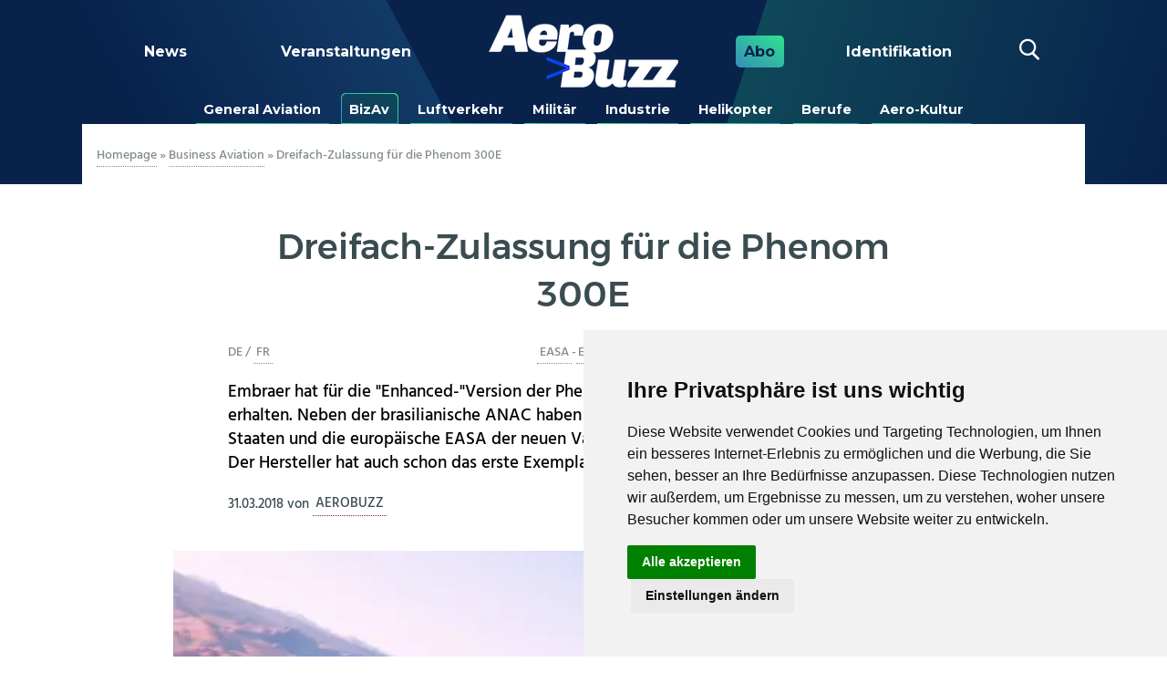

--- FILE ---
content_type: text/html; charset=UTF-8
request_url: https://aerobuzz.de/wp-admin/admin-ajax.php
body_size: -112
content:
ok : 183512

--- FILE ---
content_type: text/javascript; charset=utf-8
request_url: https://aerobuzz.de/wp-content/plugins/mde-popular-posts/assets/js/counter.js?ver=1.1
body_size: 163
content:
jQuery(document).ready( function($){

    var post_ID = '';
    var ID;

    if( $('#comment_post_ID').length ){
        post_ID = $('#comment_post_ID').val();
    } else {
        if( $('article').length > 0 ){
            ID = $('article').attr('id');
            post_ID = ID.split("-").pop();
            //console.log(post_ID);
        }
    }

    if( post_ID != '' ){

        // ajax
        jQuery.post(
            ajaxurl,
            {
                'action': 'spp_count',
                'post_id': post_ID
            },
            function(response){
                //console.log(response);
            }
        );

    }
});